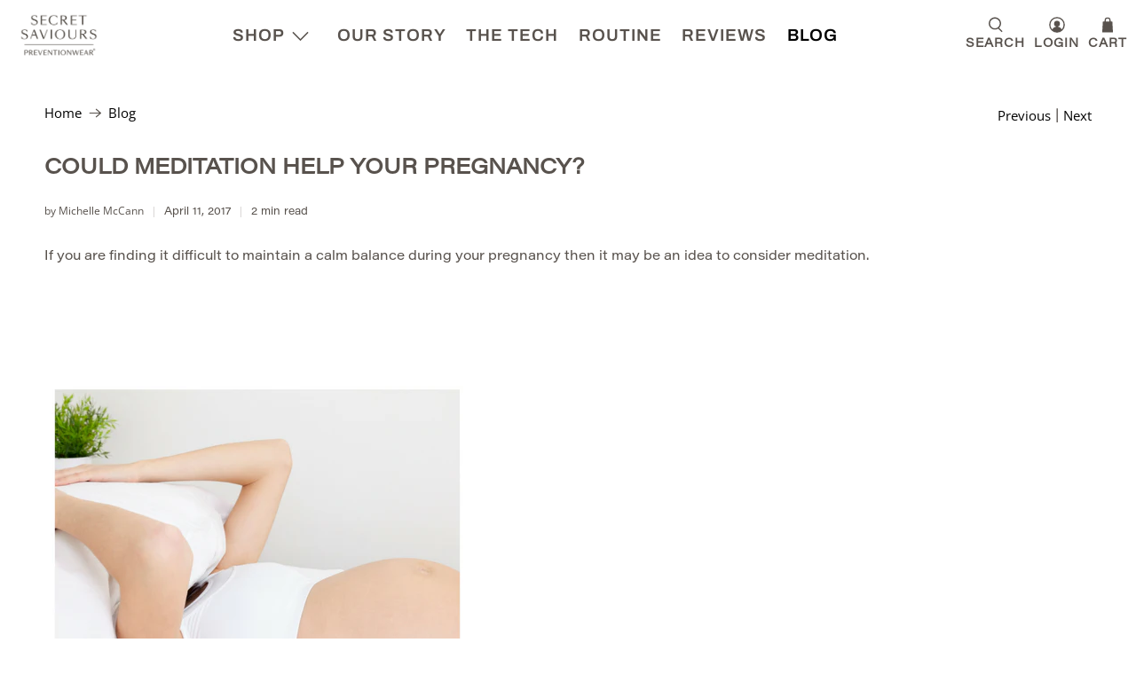

--- FILE ---
content_type: text/css
request_url: https://secretsaviours.com/cdn/shop/t/123/assets/mobile.css?v=105583205363774527771765208259
body_size: 138
content:
@font-face{font-family:Acumin Pro Wide Black;src:url(/cdn/shop/files/Acumin_pro_wide_bold.woff2?v=1764936634) format("woff2"),url(/cdn/shop/files/Acumin_pro_wide_bold.woff?v=1764936633) format("woff");font-weight:900;font-display:swap}.product li::marker{content:unset}.featured-promotions__block.has-image-crop .featured-promotions__content{position:relative!important}.has-image-crop .image-element__wrap{aspect-ratio:1 / 1}.featured-promotions__overlay{max-height:78%}.featured-promotions__nav .icon{border:1px solid #000;padding:5px 10px;width:auto;border-radius:25px}.featured-promotions__block.has-image-crop:after{padding-bottom:unset}.bf-promotions__title h4{color:#fff!important}.bf-promotions__title h4 .ss-bf-title{font-weight:bolder;text-transform:uppercase;font-style:normal;display:block;width:100%}.image-element__wrap .featured-promotions__link{position:absolute;width:100%;height:100%}.featured-promotions__link{position:static}.bf-promotion-details-wrapper{padding:0 15px}.bf-promotion{width:fit-content;padding:5px 15px 0;border-radius:25px;border:3px solid #59534C;color:#59534c;font-family:Acumin Pro Wide}.bf-promotions__subtitle{color:#beb49e;font-weight:bolder;letter-spacing:2px;font-size:16px;max-width:100%;margin:15px 0 5px!important;font-family:Acumin Pro Wide}.promo-wrapper{display:flex;align-items:center;justify-content:space-between}.transcy-money{color:#000;font-weight:700}@media (max-width: 998px){.bf-promotion{font-size:11px}}@media (max-width: 728px){.subtitle{font-size:32px!important}.slideshow-classic .mobile-text--over-media .caption{top:48%!important}.caption-content{text-align:center}.preventionwear{font-size:30px!important}.slideshow-classic__preheading h1{font-size:36px!important}.slideshow-classic__heading{font-size:35px!important}#shopify-section-image_C46nzf .caption-content{width:100%!important;padding-top:0}.sale-wrapper{flex-direction:column}.sale-wrapper h1{text-align:center}.tiers{margin:-2em 0 1em!important;font-size:12px!important}#shopify-section-template--26511008465278__f4084079-9e81-4877-89ce-b5c1ccbb8293 .slideshow-classic__buttons .button--primary{margin:-1em auto!important;padding:15px 75px!important;font-size:12px!important}#shopify-section-template--26511008465278__f4084079-9e81-4877-89ce-b5c1ccbb8293 .discount-combo{transform:scale(.8);line-height:.8!important}#shopify-section-template--26511008465278__f4084079-9e81-4877-89ce-b5c1ccbb8293 .small-suffix{margin-top:-1.5em}.black-friday-message{flex-direction:column;padding:20px!important;gap:20px}.black-friday-message .column-1,.black-friday-message .column-2,.black-friday-message .column-3{text-align:center}.column-2{font-size:15px}.column-3 .offer-applies{font-size:11px}.featured-promotions__nav-wrapper{padding:20px 15px}}@media (max-width: 480px){.subtitle{font-size:25px!important}#shopify-section-template--26779083014526__f4084079-9e81-4877-89ce-b5c1ccbb8293 .cta{padding:0 20px}}
/*# sourceMappingURL=/cdn/shop/t/123/assets/mobile.css.map?v=105583205363774527771765208259 */


--- FILE ---
content_type: text/json
request_url: https://conf.config-security.com/model
body_size: 84
content:
{"title":"recommendation AI model (keras)","structure":"release_id=0x55:52:43:73:28:47:60:48:3b:54:3c:4b:3e:7f:39:75:37:46:79:38:40:21:31:45:5a:7c:45:5e:71;keras;szac5mglcta4xrw7yohyybjjwwgqae6yh0ndkt7kz73lvwh3xd9qp3tu22he9ejiby23a4jc","weights":"../weights/55524373.h5","biases":"../biases/55524373.h5"}

--- FILE ---
content_type: text/javascript; charset=utf-8
request_url: https://secretsaviours.com/web-pixels@fcfee988w5aeb613cpc8e4bc33m6693e112/web-pixel-2842132862@5267644d2647fc677b620ee257b1625c/sandbox/worker.modern.js
body_size: -379
content:
importScripts('https://secretsaviours.com/cdn/wpm/sfcfee988w5aeb613cpc8e4bc33m6693e112m.js');
globalThis.shopify = self.webPixelsManager.createShopifyExtend('2842132862', 'APP');
importScripts('/web-pixels/strict/app/web-pixel-2842132862@5267644d2647fc677b620ee257b1625c.js');


--- FILE ---
content_type: text/javascript; charset=utf-8
request_url: https://secretsaviours.com/web-pixels@fcfee988w5aeb613cpc8e4bc33m6693e112/web-pixel-99516663@674c31de9c131805829c42a983792da6/sandbox/worker.modern.js
body_size: -383
content:
importScripts('https://secretsaviours.com/cdn/wpm/sfcfee988w5aeb613cpc8e4bc33m6693e112m.js');
globalThis.shopify = self.webPixelsManager.createShopifyExtend('99516663', 'APP');
importScripts('/web-pixels/strict/app/web-pixel-99516663@674c31de9c131805829c42a983792da6.js');
